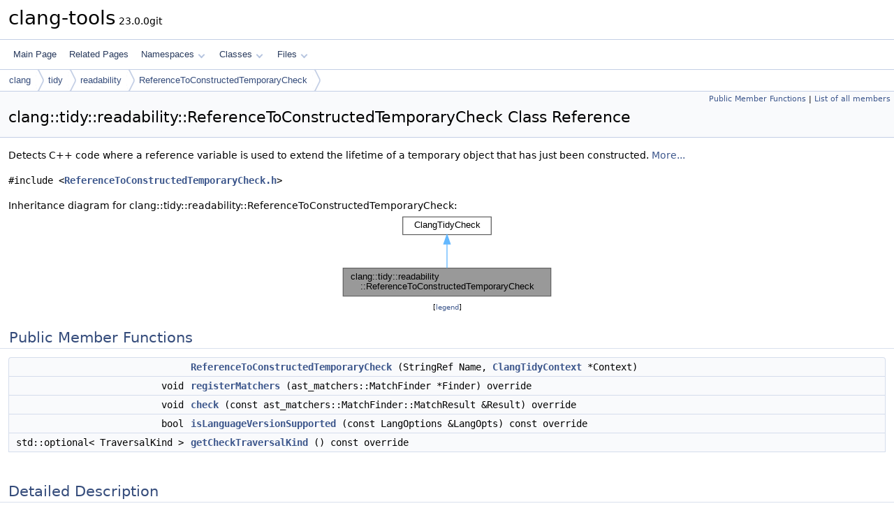

--- FILE ---
content_type: text/html
request_url: https://clang.llvm.org/extra/doxygen/classclang_1_1tidy_1_1readability_1_1ReferenceToConstructedTemporaryCheck.html
body_size: 2765
content:
<!DOCTYPE html PUBLIC "-//W3C//DTD XHTML 1.0 Transitional//EN" "https://www.w3.org/TR/xhtml1/DTD/xhtml1-transitional.dtd">
<html xmlns="http://www.w3.org/1999/xhtml" lang="en-US">
<head>
<meta http-equiv="Content-Type" content="text/xhtml;charset=UTF-8"/>
<meta http-equiv="X-UA-Compatible" content="IE=11"/>
<meta name="generator" content="Doxygen 1.14.0"/>
<meta name="viewport" content="width=device-width, initial-scale=1"/>
<title>clang-tools: clang::tidy::readability::ReferenceToConstructedTemporaryCheck Class Reference</title>
<link href="tabs.css" rel="stylesheet" type="text/css"/>
<script type="text/javascript" src="jquery.js"></script>
<script type="text/javascript" src="dynsections.js"></script>
<script type="text/javascript" src="clipboard.js"></script>
<link href="doxygen.css" rel="stylesheet" type="text/css" />
</head>
<body>
<div id="top"><!-- do not remove this div, it is closed by doxygen! -->
<div id="titlearea">
<table cellspacing="0" cellpadding="0">
 <tbody>
 <tr id="projectrow">
  <td id="projectalign">
   <div id="projectname">clang-tools<span id="projectnumber">&#160;23.0.0git</span>
   </div>
  </td>
 </tr>
 </tbody>
</table>
</div>
<!-- end header part -->
<!-- Generated by Doxygen 1.14.0 -->
<script type="text/javascript">
$(function() { codefold.init(); });
</script>
<script type="text/javascript" src="menudata.js"></script>
<script type="text/javascript" src="menu.js"></script>
<script type="text/javascript">
$(function() {
  initMenu('',false,false,'search.php','Search',false);
});
</script>
<div id="main-nav"></div>
<div id="nav-path" class="navpath">
  <ul>
<li class="navelem"><a href="namespaceclang.html">clang</a></li><li class="navelem"><a href="namespaceclang_1_1tidy.html">tidy</a></li><li class="navelem"><a href="namespaceclang_1_1tidy_1_1readability.html">readability</a></li><li class="navelem"><a href="classclang_1_1tidy_1_1readability_1_1ReferenceToConstructedTemporaryCheck.html">ReferenceToConstructedTemporaryCheck</a></li>  </ul>
</div>
</div><!-- top -->
<div id="doc-content">
<div class="header">
  <div class="summary">
<a href="#pub-methods">Public Member Functions</a> &#124;
<a href="classclang_1_1tidy_1_1readability_1_1ReferenceToConstructedTemporaryCheck-members.html">List of all members</a>  </div>
  <div class="headertitle"><div class="title">clang::tidy::readability::ReferenceToConstructedTemporaryCheck Class Reference</div></div>
</div><!--header-->
<div class="contents">

<p>Detects C++ code where a reference variable is used to extend the lifetime of a temporary object that has just been constructed.  
 <a href="#details">More...</a></p>

<p><code>#include &lt;<a class="el" href="ReferenceToConstructedTemporaryCheck_8h_source.html">ReferenceToConstructedTemporaryCheck.h</a>&gt;</code></p>
<div class="dynheader">
Inheritance diagram for clang::tidy::readability::ReferenceToConstructedTemporaryCheck:</div>
<div class="dyncontent">
<div class="center"><iframe scrolling="no" loading="lazy" frameborder="0" src="classclang_1_1tidy_1_1readability_1_1ReferenceToConstructedTemporaryCheck__inherit__graph.svg" width="308" height="124"><p><b>This browser is not able to show SVG: try Firefox, Chrome, Safari, or Opera instead.</b></p></iframe></div>
<center><span class="legend">[<a href="graph_legend.html">legend</a>]</span></center></div>
<table class="memberdecls">
<tr class="heading"><td colspan="2"><h2 id="header-pub-methods" class="groupheader"><a id="pub-methods" name="pub-methods"></a>
Public Member Functions</h2></td></tr>
<tr class="memitem:a89d5144b5d7f622d2b4135e45fe9bcfe" id="r_a89d5144b5d7f622d2b4135e45fe9bcfe"><td class="memItemLeft" align="right" valign="top">&#160;</td><td class="memItemRight" valign="bottom"><a class="el" href="#a89d5144b5d7f622d2b4135e45fe9bcfe">ReferenceToConstructedTemporaryCheck</a> (StringRef Name, <a class="el" href="classclang_1_1tidy_1_1ClangTidyContext.html">ClangTidyContext</a> *Context)</td></tr>
<tr class="memitem:ada47b8944ddbc524a0eef0c2596773e1" id="r_ada47b8944ddbc524a0eef0c2596773e1"><td class="memItemLeft" align="right" valign="top">void&#160;</td><td class="memItemRight" valign="bottom"><a class="el" href="#ada47b8944ddbc524a0eef0c2596773e1">registerMatchers</a> (ast_matchers::MatchFinder *Finder) override</td></tr>
<tr class="memitem:a52f9c4c10643b7730ac45de2635a5fd7" id="r_a52f9c4c10643b7730ac45de2635a5fd7"><td class="memItemLeft" align="right" valign="top">void&#160;</td><td class="memItemRight" valign="bottom"><a class="el" href="#a52f9c4c10643b7730ac45de2635a5fd7">check</a> (const ast_matchers::MatchFinder::MatchResult &amp;Result) override</td></tr>
<tr class="memitem:adac13c2613fc4a0fe8a17a28b5e116a9" id="r_adac13c2613fc4a0fe8a17a28b5e116a9"><td class="memItemLeft" align="right" valign="top">bool&#160;</td><td class="memItemRight" valign="bottom"><a class="el" href="#adac13c2613fc4a0fe8a17a28b5e116a9">isLanguageVersionSupported</a> (const LangOptions &amp;LangOpts) const override</td></tr>
<tr class="memitem:ac6ada2bd56285040e6252cb20ba8fb4f" id="r_ac6ada2bd56285040e6252cb20ba8fb4f"><td class="memItemLeft" align="right" valign="top">std::optional&lt; TraversalKind &gt;&#160;</td><td class="memItemRight" valign="bottom"><a class="el" href="#ac6ada2bd56285040e6252cb20ba8fb4f">getCheckTraversalKind</a> () const override</td></tr>
</table>
<a name="details" id="details"></a><h2 id="header-details" class="groupheader">Detailed Description</h2>
<div class="textblock"><p>Detects C++ code where a reference variable is used to extend the lifetime of a temporary object that has just been constructed. </p>
<p>For the user-facing documentation see: <a href="https://clang.llvm.org/extra/clang-tidy/checks/readability/reference-to-constructed-temporary.html">https://clang.llvm.org/extra/clang-tidy/checks/readability/reference-to-constructed-temporary.html</a> </p>

<p class="definition">Definition at line <a class="el" href="ReferenceToConstructedTemporaryCheck_8h_source.html#l00021">21</a> of file <a class="el" href="ReferenceToConstructedTemporaryCheck_8h_source.html">ReferenceToConstructedTemporaryCheck.h</a>.</p>
</div><a name="doc-constructors" id="doc-constructors"></a><h2 id="header-doc-constructors" class="groupheader">Constructor &amp; Destructor Documentation</h2>
<a id="a89d5144b5d7f622d2b4135e45fe9bcfe" name="a89d5144b5d7f622d2b4135e45fe9bcfe"></a>
<h2 class="memtitle"><span class="permalink"><a href="#a89d5144b5d7f622d2b4135e45fe9bcfe">&#9670;&#160;</a></span>ReferenceToConstructedTemporaryCheck()</h2>

<div class="memitem">
<div class="memproto">
<table class="mlabels">
  <tr>
  <td class="mlabels-left">
      <table class="memname">
        <tr>
          <td class="memname">clang::tidy::readability::ReferenceToConstructedTemporaryCheck::ReferenceToConstructedTemporaryCheck </td>
          <td>(</td>
          <td class="paramtype">StringRef</td>          <td class="paramname"><span class="paramname"><em>Name</em></span>, </td>
        </tr>
        <tr>
          <td class="paramkey"></td>
          <td></td>
          <td class="paramtype"><a class="el" href="classclang_1_1tidy_1_1ClangTidyContext.html">ClangTidyContext</a> *</td>          <td class="paramname"><span class="paramname"><em>Context</em></span>&#160;)</td>
        </tr>
      </table>
  </td>
  <td class="mlabels-right">
<span class="mlabels"><span class="mlabel inline">inline</span></span>  </td>
  </tr>
</table>
</div><div class="memdoc">

<p class="definition">Definition at line <a class="el" href="ReferenceToConstructedTemporaryCheck_8h_source.html#l00023">23</a> of file <a class="el" href="ReferenceToConstructedTemporaryCheck_8h_source.html">ReferenceToConstructedTemporaryCheck.h</a>.</p>

</div>
</div>
<a name="doc-func-members" id="doc-func-members"></a><h2 id="header-doc-func-members" class="groupheader">Member Function Documentation</h2>
<a id="a52f9c4c10643b7730ac45de2635a5fd7" name="a52f9c4c10643b7730ac45de2635a5fd7"></a>
<h2 class="memtitle"><span class="permalink"><a href="#a52f9c4c10643b7730ac45de2635a5fd7">&#9670;&#160;</a></span>check()</h2>

<div class="memitem">
<div class="memproto">
<table class="mlabels">
  <tr>
  <td class="mlabels-left">
      <table class="memname">
        <tr>
          <td class="memname">void clang::tidy::readability::ReferenceToConstructedTemporaryCheck::check </td>
          <td>(</td>
          <td class="paramtype">const ast_matchers::MatchFinder::MatchResult &amp;</td>          <td class="paramname"><span class="paramname"><em>Result</em></span></td><td>)</td>
          <td></td>
        </tr>
      </table>
  </td>
  <td class="mlabels-right">
<span class="mlabels"><span class="mlabel override">override</span></span>  </td>
  </tr>
</table>
</div><div class="memdoc">

<p class="definition">Definition at line <a class="el" href="ReferenceToConstructedTemporaryCheck_8cpp_source.html#l00073">73</a> of file <a class="el" href="ReferenceToConstructedTemporaryCheck_8cpp_source.html">ReferenceToConstructedTemporaryCheck.cpp</a>.</p>

</div>
</div>
<a id="ac6ada2bd56285040e6252cb20ba8fb4f" name="ac6ada2bd56285040e6252cb20ba8fb4f"></a>
<h2 class="memtitle"><span class="permalink"><a href="#ac6ada2bd56285040e6252cb20ba8fb4f">&#9670;&#160;</a></span>getCheckTraversalKind()</h2>

<div class="memitem">
<div class="memproto">
<table class="mlabels">
  <tr>
  <td class="mlabels-left">
      <table class="memname">
        <tr>
          <td class="memname">std::optional&lt; TraversalKind &gt; clang::tidy::readability::ReferenceToConstructedTemporaryCheck::getCheckTraversalKind </td>
          <td>(</td>
          <td class="paramname"><span class="paramname"><em></em></span></td><td>)</td>
          <td> const</td>
        </tr>
      </table>
  </td>
  <td class="mlabels-right">
<span class="mlabels"><span class="mlabel override">override</span></span>  </td>
  </tr>
</table>
</div><div class="memdoc">

<p class="definition">Definition at line <a class="el" href="ReferenceToConstructedTemporaryCheck_8cpp_source.html#l00053">53</a> of file <a class="el" href="ReferenceToConstructedTemporaryCheck_8cpp_source.html">ReferenceToConstructedTemporaryCheck.cpp</a>.</p>

</div>
</div>
<a id="adac13c2613fc4a0fe8a17a28b5e116a9" name="adac13c2613fc4a0fe8a17a28b5e116a9"></a>
<h2 class="memtitle"><span class="permalink"><a href="#adac13c2613fc4a0fe8a17a28b5e116a9">&#9670;&#160;</a></span>isLanguageVersionSupported()</h2>

<div class="memitem">
<div class="memproto">
<table class="mlabels">
  <tr>
  <td class="mlabels-left">
      <table class="memname">
        <tr>
          <td class="memname">bool clang::tidy::readability::ReferenceToConstructedTemporaryCheck::isLanguageVersionSupported </td>
          <td>(</td>
          <td class="paramtype">const LangOptions &amp;</td>          <td class="paramname"><span class="paramname"><em>LangOpts</em></span></td><td>)</td>
          <td> const</td>
        </tr>
      </table>
  </td>
  <td class="mlabels-right">
<span class="mlabels"><span class="mlabel override">override</span></span>  </td>
  </tr>
</table>
</div><div class="memdoc">

<p class="definition">Definition at line <a class="el" href="ReferenceToConstructedTemporaryCheck_8cpp_source.html#l00047">47</a> of file <a class="el" href="ReferenceToConstructedTemporaryCheck_8cpp_source.html">ReferenceToConstructedTemporaryCheck.cpp</a>.</p>

</div>
</div>
<a id="ada47b8944ddbc524a0eef0c2596773e1" name="ada47b8944ddbc524a0eef0c2596773e1"></a>
<h2 class="memtitle"><span class="permalink"><a href="#ada47b8944ddbc524a0eef0c2596773e1">&#9670;&#160;</a></span>registerMatchers()</h2>

<div class="memitem">
<div class="memproto">
<table class="mlabels">
  <tr>
  <td class="mlabels-left">
      <table class="memname">
        <tr>
          <td class="memname">void clang::tidy::readability::ReferenceToConstructedTemporaryCheck::registerMatchers </td>
          <td>(</td>
          <td class="paramtype">ast_matchers::MatchFinder *</td>          <td class="paramname"><span class="paramname"><em>Finder</em></span></td><td>)</td>
          <td></td>
        </tr>
      </table>
  </td>
  <td class="mlabels-right">
<span class="mlabels"><span class="mlabel override">override</span></span>  </td>
  </tr>
</table>
</div><div class="memdoc">

<p class="definition">Definition at line <a class="el" href="ReferenceToConstructedTemporaryCheck_8cpp_source.html#l00057">57</a> of file <a class="el" href="ReferenceToConstructedTemporaryCheck_8cpp_source.html">ReferenceToConstructedTemporaryCheck.cpp</a>.</p>

</div>
</div>
<hr/>The documentation for this class was generated from the following files:<ul>
<li><a class="el" href="ReferenceToConstructedTemporaryCheck_8h_source.html">ReferenceToConstructedTemporaryCheck.h</a></li>
<li><a class="el" href="ReferenceToConstructedTemporaryCheck_8cpp_source.html">ReferenceToConstructedTemporaryCheck.cpp</a></li>
</ul>
</div><!-- contents -->
<!-- start footer part -->
<hr class="footer"/><address class="footer"><small>
Generated on <span class="timestamp"></span> for clang-tools by&#160;<a href="https://www.doxygen.org/index.html"><img class="footer" src="doxygen.svg" width="104" height="31" alt="doxygen"/></a> 1.14.0
</small></address>
</div><!-- doc-content -->
</body>
</html>


--- FILE ---
content_type: image/svg+xml
request_url: https://clang.llvm.org/extra/doxygen/classclang_1_1tidy_1_1readability_1_1ReferenceToConstructedTemporaryCheck__inherit__graph.svg
body_size: 1953
content:
<?xml version="1.0" encoding="UTF-8" standalone="no"?>
<!DOCTYPE svg PUBLIC "-//W3C//DTD SVG 1.1//EN"
 "http://www.w3.org/Graphics/SVG/1.1/DTD/svg11.dtd">
<!-- Generated by graphviz version 2.43.0 (0)
 -->
<!-- Title: clang::tidy::readability::ReferenceToConstructedTemporaryCheck Pages: 1 -->
<svg width="231pt" height="93pt"
 viewBox="0.00 0.00 231.00 93.00" xmlns="http://www.w3.org/2000/svg" xmlns:xlink="http://www.w3.org/1999/xlink">
<g id="graph0" class="graph" transform="scale(1 1) rotate(0) translate(4 89)">
<title>clang::tidy::readability::ReferenceToConstructedTemporaryCheck</title>
<!-- Node1 -->
<g id="Node000001" class="node">
<title>Node1</title>
<g id="a_Node000001"><a xlink:title="Detects C++ code where a reference variable is used to extend the lifetime of a temporary object that...">
<polygon fill="#999999" stroke="#666666" points="223,-30 0,-30 0,0 223,0 223,-30"/>
<text text-anchor="start" x="8" y="-18" font-family="Helvetica,sans-Serif" font-size="10.00">clang::tidy::readability</text>
<text text-anchor="middle" x="111.5" y="-7" font-family="Helvetica,sans-Serif" font-size="10.00">::ReferenceToConstructedTemporaryCheck</text>
</a>
</g>
</g>
<!-- Node2 -->
<g id="Node000002" class="node">
<title>Node2</title>
<g id="a_Node000002"><a xlink:href="classClangTidyCheck.html" target="_top" xlink:title=" ">
<polygon fill="white" stroke="#666666" points="159,-85 64,-85 64,-66 159,-66 159,-85"/>
<text text-anchor="middle" x="111.5" y="-73" font-family="Helvetica,sans-Serif" font-size="10.00">ClangTidyCheck</text>
</a>
</g>
</g>
<!-- Node2&#45;&gt;Node1 -->
<g id="edge1_Node000001_Node000002" class="edge">
<title>Node2&#45;&gt;Node1</title>
<g id="a_edge1_Node000001_Node000002"><a xlink:title=" ">
<path fill="none" stroke="#63b8ff" d="M111.5,-55.65C111.5,-47.36 111.5,-37.78 111.5,-30.11"/>
<polygon fill="#63b8ff" stroke="#63b8ff" points="108,-55.87 111.5,-65.87 115,-55.87 108,-55.87"/>
</a>
</g>
</g>
</g>
</svg>
